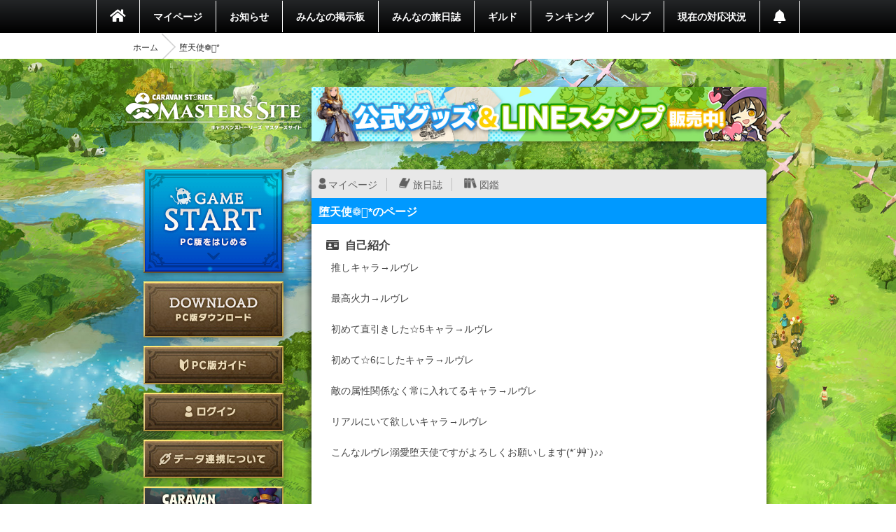

--- FILE ---
content_type: text/html; charset=utf-8
request_url: https://masters.caravan-stories.com/characters/hrjpmabo
body_size: 50876
content:
<!DOCTYPE html>
<html class='seasonal__design pc' id='page-characters' lang='ja'>
<head>
<meta content='text/html; charset=UTF-8' http-equiv='Content-Type'>
<meta charset='utf-8'>
<meta content='width=device-width, initial-scale=1, shrink-to-fit=no' name='viewport'>
<meta content='ie=edge' http-equiv='x-ua-compatible'>
<meta content='telephone=no' name='format-detection'>
<title>堕天使❁⃘*のページ | CARAVAN STORIES (キャラバンストーリーズ) マスターズサイト</title>
<meta name="description" content="新コンテンツや新キャラクター続々登場！『キャラバンストーリーズ（キャラスト）』プレイヤー専用コミュニティサイト。">
<meta name="keywords" content="caravan stories,キャラバンストーリーズ,キャラスト,マスターズサイト,オンラインゲーム,mmorpg,aiming,エイミング">
<link rel="canonical" href="https://masters.caravan-stories.com/characters/hrjpmabo">
<meta property="og:site_name" content="CARAVAN STORIES (キャラバンストーリーズ) マスターズサイト">
<meta property="og:title" content="堕天使❁⃘*のページ">
<meta property="og:locale" content="ja_JP">
<meta property="og:image" content="https://masters.caravan-stories.com/assets/ja/og/common-036a6fd6fdffa64bd10133cfdbe889735ada52ba053fbc62a870ca1073eb3f54.jpg">
<meta property="og:url" content="https://masters.caravan-stories.com/characters/hrjpmabo">
<meta property="og:description" content="新コンテンツや新キャラクター続々登場！『キャラバンストーリーズ（キャラスト）』プレイヤー専用コミュニティサイト。">
<meta property="og:type" content="website">
<meta name="twitter:card" content="summary_large_image">
<meta name="twitter:site" content="@CaravanStories">
<meta name="twitter:creator" content="@CaravanStories">

<meta name="csrf-param" content="authenticity_token" />
<meta name="csrf-token" content="aE6EVz_2aBAVlblc4MTdog2TS30lL7V8PwOWr0zXDu8DhfoU43OXYHicrsl9Dbuez4zcQC_FQ_0pBoYP4uLnMA" />
<link rel="stylesheet" media="all" href="/packs/css/app-568750e7.css" />
<link rel="shortcut icon" type="image/x-icon" href="/assets/favicon-130d596e3ddeb599dad365d53aa58067f90a916e72e3a8de8f1e7666c5c1d59a.ico" />
<script>
  (function(w,d,s,l,i){w[l]=w[l]||[];w[l].push({'gtm.start':
  new Date().getTime(),event:'gtm.js'});var f=d.getElementsByTagName(s)[0],
  j=d.createElement(s),dl=l!='dataLayer'?'&l='+l:'';j.async=true;j.src=
  'https://www.googletagmanager.com/gtm.js?id='+i+dl;f.parentNode.insertBefore(j,f);
  })(window,document,'script','dataLayer','GTM-TPJTNFV');
</script>

</head>
<body class='pc' data-controller='pc--characters'>
<noscript>
<iframe height='0' src='https://www.googletagmanager.com/ns.html?id=GTM-TPJTNFV' style='display:none;visibility:hidden' width='0'></iframe>
</noscript>


<style>
  :root {
    --primary-color: #0099ff;
    --primary-light: #66ccff;
    --primary-dark: #1f74cf;
    --accent-color: #212121;
    --accent-dark: #0f0f0f;
    --pc-gnav-color: linear-gradient(to top, #000, #232527); }
</style>

<main class='caravan-community' id='container'>
<header class='header' data-controller='pc--header'>
<nav class='global-navigation'>
<ul class='main-menu'>
<li class='home'>
<a href="/"><i class='fa fa-home'></i>
</a></li>
<li>
<a href="/my/home">マイページ</a>
</li>
<li class='news'>
<a href="/news">お知らせ</a>
</li>
<li>
<a href="/forums">みんなの掲示板</a>
</li>
<li>
<a href="/posts">みんなの旅日誌</a>
</li>
<li>
<a href="/my/guild">ギルド</a>
</li>
<li>
<a href="/rankings">ランキング</a>
</li>
<li>
<a href="https://www.caravan-stories.com/help/">ヘルプ</a>
</li>
<li>
<a href="https://www.caravan-stories.com/report/">現在の対応状況</a>
</li>
<li class='header__menu__notifications'>
<a href="/my/notifications"></a></li>
</ul>
</nav>
<div class='breadcrumbs__list'>
<ol class="breadcrumb"><li><a href="/">ホーム</a></li><li class="active">堕天使❁⃘*</li></ol>
</div>
</header>

<div class='content-wrapper'>
<div class='container content-inner'>
<aside class='sidebar' data-controller='sidebar--ipad'>
<h1 class='sidebar-logo'>
<a title="CARAVAN STORIES (キャラバンストーリーズ) マスターズサイト" href="/">CARAVAN STORIES (キャラバンストーリーズ) マスターズサイト</a>
</h1>
<div data-target='sidebar--ipad.launcher' style='display:none'>
<div class='sidebar__game-start' data-controller='game-start--launch'>
<button name="button" type="submit" class="button__game-start" data-href="/game_start/registration" data-action="game-start--launch#registration"></button>
</div>

<a class="sidebar__button__pc-download" href="/game_start/setup"></a>
</div>
<div class='sidebar__content sidebar__content--always'>
<ul class='sidebar__content__nav'>
<li class='sidebar__content__nav--image'>
<a class="sidebar__button__pc-guide" data-target="sidebar--ipad.pcGuide" style="display:none" href="/pages/pc_navi">PC版ガイド</a>
</li>
</ul>
</div>
<div class='sidebar__content no-login'>
<ul class='sidebar__content__nav'>
<li class='sidebar__content__nav--image'>
<a class="sidebar__button__login" href="/auth/signin">ログイン</a>
</li>
<li class='sidebar__content__nav--image'>
<a class="sidebar__button__about-game-linkage" href="/game_linkage">データ連携について</a>
</li>
<li class='sidebar__content__nav--image'>
<a class="sidebar__button__about-caravan" target="_blank" rel="noopener" href="https://www.caravan-stories.com/system/">CARAVAN STORIES とは？</a>
</li>
<li class='sidebar__content__nav--image'>
<a class="sidebar__button__about-game-guide" target="_blank" rel="noopener" href="https://www.caravan-stories.com/beginners-guide/">ゲームガイド</a>
</li>
</ul>
</div>
<div class='sidebar-inner'>
<div class='sidebar__character'>
<div class='icon__prize__band'>
<div class='icon__prize__band__image'>
<img alt="老舗人" width="25" height="25" src="https://prd-image-masters.caravan-stories.com/c/u=0,a=0,r=auto,w=128,sig=1.nTQvT6EnCuoXBnOosxWvUJ3HyY1t2JHMcGZ18T-cW_A=/caravan-stories/masters/production/prize_achievements/c34ee2176ade238baefee79d74035e5d.png" />
</div>
<div class='icon__prize__band__name'>
老舗人
</div>
</div>

<h4 class='sidebar__character-name'>
堕天使❁⃘*
</h4>
<p class='sidebar__character-id'>
ID: 8uyrm388mgks
</p>
<figure class='character-avatar'>
<a href="/characters/hrjpmabo"><img width="210" height="210" data-normal="https://prd-image-masters.caravan-stories.com/c/u=0,a=0,r=auto,w=512,sig=1.-U38XIoxswB0VOi6Sl1_K9ptqYinc4BA2ME3VvGNYyE=/caravan-stories/masters/production/master_avatar_icons/d4a403ad8e7600eab330d6090a2d677f.png" src="/assets/loading/dummy-9df51cbd26ddbace18d2c2ffb742e58703b8131784f1dd00fc9ccad28eb3fd08.png" /></a>
</figure>
<div class='character-detail'>
<dl class='world'>
<dt>ワールド</dt>
<dd>ヴァラファール</dd>
</dl>
<dl class='guild'>
<dt>所属ギルド</dt>
<dd>未所属</dd>
</dl>
<dl class='last-login'>
<dt>最終ゲームログイン日</dt>
<dd>2025.07.26</dd>
</dl>
</div>
</div>

<h5 class='character-headline-caravan'>
キャラバン情報
</h5>
<div class='character-detail'>
<dl class='lv-hp'>
<dt>Lv / HP</dt>
<dd>34 / 39826</dd>
</dl>
<dl class='attack'>
<dt>物理攻撃 / 魔法攻撃</dt>
<dd>2691 / 2691</dd>
</dl>
<dl class='defense'>
<dt>物理防御 / 魔法防御</dt>
<dd>3750 / 3750</dd>
</dl>
</div>


</div>
<div class='sidebar-character-search'>
<h4>キャラクター検索</h4>
<div class='sidebar-character-search-inner'>
<div class='character-search-form'>
<form action="/characters" accept-charset="UTF-8" method="get"><input name="utf8" type="hidden" value="&#x2713;" /><label for="q_name"><input placeholder="キャラクター名を入力" type="text" name="q[name]" id="q_name" />
</label><div class='sort-world'>
<select name="q[world]" id="q_world"><option value="">ワールドで絞り込む</option>
<option value="1">カシモラル</option>
<option value="2">ヴァラファール</option>
<option value="3">アイム</option>
<option value="4">ストラス</option></select>
</div>
<div class='form-submit'>
<button name="button" type="submit" class="fa fa-search">検索</button>
</div>
</form></div>

</div>
</div>

</aside>

<div class='banner-container banner-content-top'>
<div class='banner-parent'>
<a target="_self" href="https://masters.caravan-stories.com/news/bpdrhvyl"><img data-normal="https://prd-image-masters.caravan-stories.com/c/sig=1.Gva1uhi-CVAS9ywAUT4CnCcu_A0abuRRCqS04m-l3Ic=/caravan-stories/masters/production/media_library_files/a93271785acb5a89751dc40a00375667.jpg" src="/assets/loading/dummy-9df51cbd26ddbace18d2c2ffb742e58703b8131784f1dd00fc9ccad28eb3fd08.png" /></a>
</div>
</div>

<div class='contents' id='contents'>
<div class='contents-inner'>
<div class='characters-detail-container' id='characters'>
<div class='personal-menu'>
<ul class='personal-menu-list'>
<li class='mypage'><a href="/characters/hrjpmabo">マイページ</a></li>
<li class='blog'><a href="/characters/hrjpmabo/posts">旅日誌</a></li>
<li class='libraries'><a href="/characters/hrjpmabo/libraries">図鑑</a></li>
</ul>
</div>

<h2 class='headline blue'>
堕天使❁⃘*のページ
</h2>
<div class='biography'>
<h3 class='sub-headline sub-headline-biography fa fa-id-card'>
自己紹介
</h3>
<p>
推しキャラ→ルヴレ<br><br>最高火力→ルヴレ<br><br>初めて直引きした☆5キャラ→ルヴレ<br><br>初めて☆6にしたキャラ→ルヴレ<br><br>敵の属性関係なく常に入れてるキャラ→ルヴレ<br><br>リアルにいて欲しいキャラ→ルヴレ<br><br>こんなルヴレ溺愛堕天使ですがよろしくお願いします(*´艸`)♪♪<br><br><br>
</p>
</div>
<h2 class='headline blue'>
旅日誌
</h2>
<section class='posts__list__container'>
<article class='posts__article posts__article--image' id='post-ukvdzmsm'>

<div class='posts__header'>
<div class='posts__header__icons'>
<a class="posts__header__link--author" href="/characters/hrjpmabo"><img class="posts__header__avatar" width="40" height="40" data-normal="https://prd-image-masters.caravan-stories.com/c/u=0,a=0,r=auto,w=128,sig=1.8lGauLn0Kx8aChVk9n4hqFli9xDu7PFTtrkWTcltWCo=/caravan-stories/masters/production/master_avatar_icons/d4a403ad8e7600eab330d6090a2d677f.png" src="/assets/loading/dummy-9df51cbd26ddbace18d2c2ffb742e58703b8131784f1dd00fc9ccad28eb3fd08.png" /></a>
<div class='icon__prize'>
<img alt="老舗人" width="25" height="25" src="https://prd-image-masters.caravan-stories.com/c/u=0,a=0,r=auto,w=128,sig=1.nTQvT6EnCuoXBnOosxWvUJ3HyY1t2JHMcGZ18T-cW_A=/caravan-stories/masters/production/prize_achievements/c34ee2176ade238baefee79d74035e5d.png" />
</div>
</div>
<div class='posts__header__author'>
<p class='author__name vcard author'>
<a href="/characters/hrjpmabo">堕天使❁⃘*</a>
</p>
<p class='author__id'>ID: 8uyrm388mgks</p>
</div>
<div class='posts__meta'>
<ul class='posts__meta__tags'>
<li rel='tag'><a href="/posts?post_form%5Btag_uid%5D=fugxjsep">雑日誌</a></li>
<li rel='tag'><a href="/posts?post_form%5Btag_uid%5D=xrvjvhrt">スクリーンショット</a></li>

</ul>
</div>
</div>
<div class='posts__body'>
<h4 class='posts__title entry-title' rel='bookmark'>
<a href="/posts/ukvdzmsm">祝‼️念願の初虹埋め‼️‼️‼️
</a></h4>
<div class='posts__excerpt'>
遂にこの時がｷﾀ━━━━━━(n&#39;∀&#39;)η━━━━━━ !!!!

最推しのファフナーちゃんが、私の初めての補助☆6装備埋...
</div>
</div>
<div class='posts__attachment'>
<a href="/posts/ukvdzmsm"><img width="128" height="72" data-normal="https://prd-image-masters.caravan-stories.com/c/u=0,a=0,r=auto,w=150,sig=1.csM39yS1BpQbABrz5JoYwTKs_jQ3kReEkeilA17z8E8=/caravan-stories/masters/production/attachments/98d020a835ba1964e1c6c17e5ad768f6.png" src="/assets/loading/dummy-9df51cbd26ddbace18d2c2ffb742e58703b8131784f1dd00fc9ccad28eb3fd08.png" />
</a></div>
<div class='posts__footer'>
<time class='posts__footer__created-time published updated'>
2024/07/15 00:33
</time>
<div class='posts__footer__reaction'>
<span class='icon__comments'>8</span>
<span class='icon__favorites'>30</span>
<a class="posts__footer__read-more" href="/posts/ukvdzmsm"><i class='fa fa-angle-right'></i>
もっと見る
</a></div>
</div>
</article>
<article class='posts__article posts__article--image' id='post-xksuyzfz'>

<div class='posts__header'>
<div class='posts__header__icons'>
<a class="posts__header__link--author" href="/characters/hrjpmabo"><img class="posts__header__avatar" width="40" height="40" data-normal="https://prd-image-masters.caravan-stories.com/c/u=0,a=0,r=auto,w=128,sig=1.8lGauLn0Kx8aChVk9n4hqFli9xDu7PFTtrkWTcltWCo=/caravan-stories/masters/production/master_avatar_icons/d4a403ad8e7600eab330d6090a2d677f.png" src="/assets/loading/dummy-9df51cbd26ddbace18d2c2ffb742e58703b8131784f1dd00fc9ccad28eb3fd08.png" /></a>
<div class='icon__prize'>
<img alt="老舗人" width="25" height="25" src="https://prd-image-masters.caravan-stories.com/c/u=0,a=0,r=auto,w=128,sig=1.nTQvT6EnCuoXBnOosxWvUJ3HyY1t2JHMcGZ18T-cW_A=/caravan-stories/masters/production/prize_achievements/c34ee2176ade238baefee79d74035e5d.png" />
</div>
</div>
<div class='posts__header__author'>
<p class='author__name vcard author'>
<a href="/characters/hrjpmabo">堕天使❁⃘*</a>
</p>
<p class='author__id'>ID: 8uyrm388mgks</p>
</div>
<div class='posts__meta'>
<ul class='posts__meta__tags'>
<li rel='tag'><a href="/posts?post_form%5Btag_uid%5D=xrvjvhrt">スクリーンショット</a></li>

</ul>
</div>
</div>
<div class='posts__body'>
<h4 class='posts__title entry-title' rel='bookmark'>
<a href="/posts/xksuyzfz">東リべコラボ記念撮影!!
</a></h4>
<div class='posts__excerpt'>
一緒に撮ってくれたつっきーありがと〜♪(っ´&gt;ω&lt;))ω&lt;`)ｷﾞｭｯ♡

⑴聖夜決戦、勝つぞ相棒!!
⑵ひとつ聞かせてく...
</div>
</div>
<div class='posts__attachment'>
<a href="/posts/xksuyzfz"><img width="128" height="72" data-normal="https://prd-image-masters.caravan-stories.com/c/u=0,a=0,r=auto,w=150,sig=1.wF_-xmwKn0Bumj827_so8DhldKTHM0j0uBRmZ1Z94WY=/caravan-stories/masters/production/attachments/7959a40ed14df6a96bef39d06f02876e.png" src="/assets/loading/dummy-9df51cbd26ddbace18d2c2ffb742e58703b8131784f1dd00fc9ccad28eb3fd08.png" />
</a></div>
<div class='posts__footer'>
<time class='posts__footer__created-time published updated'>
2023/09/25 17:22
</time>
<div class='posts__footer__reaction'>
<span class='icon__comments'>2</span>
<span class='icon__favorites'>9</span>
<a class="posts__footer__read-more" href="/posts/xksuyzfz"><i class='fa fa-angle-right'></i>
もっと見る
</a></div>
</div>
</article>
<article class='posts__article posts__article--image' id='post-gtzelcjq'>

<div class='posts__header'>
<div class='posts__header__icons'>
<a class="posts__header__link--author" href="/characters/hrjpmabo"><img class="posts__header__avatar" width="40" height="40" data-normal="https://prd-image-masters.caravan-stories.com/c/u=0,a=0,r=auto,w=128,sig=1.8lGauLn0Kx8aChVk9n4hqFli9xDu7PFTtrkWTcltWCo=/caravan-stories/masters/production/master_avatar_icons/d4a403ad8e7600eab330d6090a2d677f.png" src="/assets/loading/dummy-9df51cbd26ddbace18d2c2ffb742e58703b8131784f1dd00fc9ccad28eb3fd08.png" /></a>
<div class='icon__prize'>
<img alt="老舗人" width="25" height="25" src="https://prd-image-masters.caravan-stories.com/c/u=0,a=0,r=auto,w=128,sig=1.nTQvT6EnCuoXBnOosxWvUJ3HyY1t2JHMcGZ18T-cW_A=/caravan-stories/masters/production/prize_achievements/c34ee2176ade238baefee79d74035e5d.png" />
</div>
</div>
<div class='posts__header__author'>
<p class='author__name vcard author'>
<a href="/characters/hrjpmabo">堕天使❁⃘*</a>
</p>
<p class='author__id'>ID: 8uyrm388mgks</p>
</div>
<div class='posts__meta'>
<ul class='posts__meta__tags'>
<li rel='tag'><a href="/posts?post_form%5Btag_uid%5D=fugxjsep">雑日誌</a></li>
<li rel='tag'><a href="/posts?post_form%5Btag_uid%5D=nkklheby">ギルド</a></li>
<li rel='tag'><a href="/posts?post_form%5Btag_uid%5D=xrvjvhrt">スクリーンショット</a></li>

</ul>
</div>
</div>
<div class='posts__body'>
<h4 class='posts__title entry-title' rel='bookmark'>
<a href="/posts/gtzelcjq">夏の思い出♡
</a></h4>
<div class='posts__excerpt'>
#キャラストサマーCP2023

①②大漁だなです!!たらふく食えるぞです!!

③海辺デート♡
</div>
</div>
<div class='posts__attachment'>
<a href="/posts/gtzelcjq"><img width="128" height="72" data-normal="https://prd-image-masters.caravan-stories.com/c/u=0,a=0,r=auto,w=150,sig=1.GDP9AD16ikbz8Ag513CntxbVssGmz_NZfqFDr7_EUXs=/caravan-stories/masters/production/attachments/6129cc9be1304d536b1e9655e55f2ffb.png" src="/assets/loading/dummy-9df51cbd26ddbace18d2c2ffb742e58703b8131784f1dd00fc9ccad28eb3fd08.png" />
</a></div>
<div class='posts__footer'>
<time class='posts__footer__created-time published updated'>
2023/08/25 11:10
</time>
<div class='posts__footer__reaction'>
<span class='icon__comments'>4</span>
<span class='icon__favorites'>15</span>
<a class="posts__footer__read-more" href="/posts/gtzelcjq"><i class='fa fa-angle-right'></i>
もっと見る
</a></div>
</div>
</article>
<article class='posts__article posts__article--image' id='post-exnwbqkk'>

<div class='posts__header'>
<div class='posts__header__icons'>
<a class="posts__header__link--author" href="/characters/hrjpmabo"><img class="posts__header__avatar" width="40" height="40" data-normal="https://prd-image-masters.caravan-stories.com/c/u=0,a=0,r=auto,w=128,sig=1.8lGauLn0Kx8aChVk9n4hqFli9xDu7PFTtrkWTcltWCo=/caravan-stories/masters/production/master_avatar_icons/d4a403ad8e7600eab330d6090a2d677f.png" src="/assets/loading/dummy-9df51cbd26ddbace18d2c2ffb742e58703b8131784f1dd00fc9ccad28eb3fd08.png" /></a>
<div class='icon__prize'>
<img alt="老舗人" width="25" height="25" src="https://prd-image-masters.caravan-stories.com/c/u=0,a=0,r=auto,w=128,sig=1.nTQvT6EnCuoXBnOosxWvUJ3HyY1t2JHMcGZ18T-cW_A=/caravan-stories/masters/production/prize_achievements/c34ee2176ade238baefee79d74035e5d.png" />
</div>
</div>
<div class='posts__header__author'>
<p class='author__name vcard author'>
<a href="/characters/hrjpmabo">堕天使❁⃘*</a>
</p>
<p class='author__id'>ID: 8uyrm388mgks</p>
</div>
<div class='posts__meta'>
<ul class='posts__meta__tags'>
<li rel='tag'><a href="/posts?post_form%5Btag_uid%5D=fugxjsep">雑日誌</a></li>
<li rel='tag'><a href="/posts?post_form%5Btag_uid%5D=xrvjvhrt">スクリーンショット</a></li>

</ul>
</div>
</div>
<div class='posts__body'>
<h4 class='posts__title entry-title' rel='bookmark'>
<a href="/posts/exnwbqkk">大好きなルヴレたんの誕生日❁⃘*.ﾟ
</a></h4>
<div class='posts__excerpt'>
投稿が遅くなっちゃったけど、ルヴレたんハッピーバースデー♪♪♪
また1年よろしくね♪ｷﾞｭ(´｡›ω(•ω•｡`)~ｯ♡
...
</div>
</div>
<div class='posts__attachment'>
<a href="/posts/exnwbqkk"><img width="128" height="72" data-normal="https://prd-image-masters.caravan-stories.com/c/u=0,a=0,r=auto,w=150,sig=1.p9fN9ygQ9hw-AmWkzG2RDaALcyg98MwR6zWHP87Pn38=/caravan-stories/masters/production/attachments/bc43f4ebac9bb79f7dea9cc54abcdde5.png" src="/assets/loading/dummy-9df51cbd26ddbace18d2c2ffb742e58703b8131784f1dd00fc9ccad28eb3fd08.png" />
</a></div>
<div class='posts__footer'>
<time class='posts__footer__created-time published updated'>
2022/12/11 13:39
</time>
<div class='posts__footer__reaction'>
<span class='icon__comments'>6</span>
<span class='icon__favorites'>16</span>
<a class="posts__footer__read-more" href="/posts/exnwbqkk"><i class='fa fa-angle-right'></i>
もっと見る
</a></div>
</div>
</article>
<article class='posts__article posts__article--image' id='post-msigckcm'>

<div class='posts__header'>
<div class='posts__header__icons'>
<a class="posts__header__link--author" href="/characters/hrjpmabo"><img class="posts__header__avatar" width="40" height="40" data-normal="https://prd-image-masters.caravan-stories.com/c/u=0,a=0,r=auto,w=128,sig=1.8lGauLn0Kx8aChVk9n4hqFli9xDu7PFTtrkWTcltWCo=/caravan-stories/masters/production/master_avatar_icons/d4a403ad8e7600eab330d6090a2d677f.png" src="/assets/loading/dummy-9df51cbd26ddbace18d2c2ffb742e58703b8131784f1dd00fc9ccad28eb3fd08.png" /></a>
<div class='icon__prize'>
<img alt="老舗人" width="25" height="25" src="https://prd-image-masters.caravan-stories.com/c/u=0,a=0,r=auto,w=128,sig=1.nTQvT6EnCuoXBnOosxWvUJ3HyY1t2JHMcGZ18T-cW_A=/caravan-stories/masters/production/prize_achievements/c34ee2176ade238baefee79d74035e5d.png" />
</div>
</div>
<div class='posts__header__author'>
<p class='author__name vcard author'>
<a href="/characters/hrjpmabo">堕天使❁⃘*</a>
</p>
<p class='author__id'>ID: 8uyrm388mgks</p>
</div>
<div class='posts__meta'>
<ul class='posts__meta__tags'>

</ul>
</div>
</div>
<div class='posts__body'>
<h4 class='posts__title entry-title' rel='bookmark'>
<a href="/posts/msigckcm">あけましておめでとうございます♪
</a></h4>
<div class='posts__excerpt'>
今年もよろしくお願いしますヾ(*´∀｀*)ﾉ♪
</div>
</div>
<div class='posts__attachment'>
<a href="/posts/msigckcm"><img width="128" height="72" data-normal="https://prd-image-masters.caravan-stories.com/c/u=0,a=0,r=auto,w=150,sig=1.rYRrUqANtQIfKyywYsJcf8Ini4UUWW4hnj76QlwzE1M=/caravan-stories/masters/production/attachments/1bc22e64150f3f8f113c11df0a5b5b4f.png" src="/assets/loading/dummy-9df51cbd26ddbace18d2c2ffb742e58703b8131784f1dd00fc9ccad28eb3fd08.png" />
</a></div>
<div class='posts__footer'>
<time class='posts__footer__created-time published updated'>
2022/01/03 18:48
</time>
<div class='posts__footer__reaction'>
<span class='icon__comments'>2</span>
<span class='icon__favorites'>10</span>
<a class="posts__footer__read-more" href="/posts/msigckcm"><i class='fa fa-angle-right'></i>
もっと見る
</a></div>
</div>
</article>
<article class='posts__article posts__article--image' id='post-ezxdouha'>

<div class='posts__header'>
<div class='posts__header__icons'>
<a class="posts__header__link--author" href="/characters/hrjpmabo"><img class="posts__header__avatar" width="40" height="40" data-normal="https://prd-image-masters.caravan-stories.com/c/u=0,a=0,r=auto,w=128,sig=1.8lGauLn0Kx8aChVk9n4hqFli9xDu7PFTtrkWTcltWCo=/caravan-stories/masters/production/master_avatar_icons/d4a403ad8e7600eab330d6090a2d677f.png" src="/assets/loading/dummy-9df51cbd26ddbace18d2c2ffb742e58703b8131784f1dd00fc9ccad28eb3fd08.png" /></a>
<div class='icon__prize'>
<img alt="老舗人" width="25" height="25" src="https://prd-image-masters.caravan-stories.com/c/u=0,a=0,r=auto,w=128,sig=1.nTQvT6EnCuoXBnOosxWvUJ3HyY1t2JHMcGZ18T-cW_A=/caravan-stories/masters/production/prize_achievements/c34ee2176ade238baefee79d74035e5d.png" />
</div>
</div>
<div class='posts__header__author'>
<p class='author__name vcard author'>
<a href="/characters/hrjpmabo">堕天使❁⃘*</a>
</p>
<p class='author__id'>ID: 8uyrm388mgks</p>
</div>
<div class='posts__meta'>
<ul class='posts__meta__tags'>
<li rel='tag'><a href="/posts?post_form%5Btag_uid%5D=xrvjvhrt">スクリーンショット</a></li>

</ul>
</div>
</div>
<div class='posts__body'>
<h4 class='posts__title entry-title' rel='bookmark'>
<a href="/posts/ezxdouha">ルヴレたん♡Happybirthday!!!
</a></h4>
<div class='posts__excerpt'>
最愛のルヴレたん、お誕生日おめでと〜♪??

これからもよろしくねっ(๑•ᴗ•๑)♡


撮影手伝ってくれた つっきーあり...
</div>
</div>
<div class='posts__attachment'>
<a href="/posts/ezxdouha"><img width="128" height="72" data-normal="https://prd-image-masters.caravan-stories.com/c/u=0,a=0,r=auto,w=150,sig=1.YRBbMsM-BMQcBMOUzsx14lc1tJkL3pHG4l0oDnGfI7A=/caravan-stories/masters/production/attachments/6369ce80f6dcdbed41186d36d82de28f.png" src="/assets/loading/dummy-9df51cbd26ddbace18d2c2ffb742e58703b8131784f1dd00fc9ccad28eb3fd08.png" />
</a></div>
<div class='posts__footer'>
<time class='posts__footer__created-time published updated'>
2021/12/07 17:04
</time>
<div class='posts__footer__reaction'>
<span class='icon__comments'>4</span>
<span class='icon__favorites'>17</span>
<a class="posts__footer__read-more" href="/posts/ezxdouha"><i class='fa fa-angle-right'></i>
もっと見る
</a></div>
</div>
</article>
<article class='posts__article posts__article--image' id='post-dsanatif'>

<div class='posts__header'>
<div class='posts__header__icons'>
<a class="posts__header__link--author" href="/characters/hrjpmabo"><img class="posts__header__avatar" width="40" height="40" data-normal="https://prd-image-masters.caravan-stories.com/c/u=0,a=0,r=auto,w=128,sig=1.8lGauLn0Kx8aChVk9n4hqFli9xDu7PFTtrkWTcltWCo=/caravan-stories/masters/production/master_avatar_icons/d4a403ad8e7600eab330d6090a2d677f.png" src="/assets/loading/dummy-9df51cbd26ddbace18d2c2ffb742e58703b8131784f1dd00fc9ccad28eb3fd08.png" /></a>
<div class='icon__prize'>
<img alt="老舗人" width="25" height="25" src="https://prd-image-masters.caravan-stories.com/c/u=0,a=0,r=auto,w=128,sig=1.nTQvT6EnCuoXBnOosxWvUJ3HyY1t2JHMcGZ18T-cW_A=/caravan-stories/masters/production/prize_achievements/c34ee2176ade238baefee79d74035e5d.png" />
</div>
</div>
<div class='posts__header__author'>
<p class='author__name vcard author'>
<a href="/characters/hrjpmabo">堕天使❁⃘*</a>
</p>
<p class='author__id'>ID: 8uyrm388mgks</p>
</div>
<div class='posts__meta'>
<ul class='posts__meta__tags'>
<li rel='tag'><a href="/posts?post_form%5Btag_uid%5D=fugxjsep">雑日誌</a></li>
<li rel='tag'><a href="/posts?post_form%5Btag_uid%5D=xrvjvhrt">スクリーンショット</a></li>

</ul>
</div>
</div>
<div class='posts__body'>
<h4 class='posts__title entry-title' rel='bookmark'>
<a href="/posts/dsanatif">愛しのウスグモ様♡
</a></h4>
<div class='posts__excerpt'>
実装されると知ってからずっとずーっと欲しかったウスグモ様(∩´∀`∩)?

お淑やかで、やまとなでしこ、そして銀髪…。もう...
</div>
</div>
<div class='posts__attachment'>
<a href="/posts/dsanatif"><img width="128" height="72" data-normal="https://prd-image-masters.caravan-stories.com/c/u=0,a=0,r=auto,w=150,sig=1.HBaRykVduws99Upz6QScnQZcOm1BS3RswyBdzNf8BpA=/caravan-stories/masters/production/attachments/2224ac40281456a8e944cf65436acd21.png" src="/assets/loading/dummy-9df51cbd26ddbace18d2c2ffb742e58703b8131784f1dd00fc9ccad28eb3fd08.png" />
</a></div>
<div class='posts__footer'>
<time class='posts__footer__created-time published updated'>
2021/10/12 19:38
</time>
<div class='posts__footer__reaction'>
<span class='icon__comments'>4</span>
<span class='icon__favorites'>25</span>
<a class="posts__footer__read-more" href="/posts/dsanatif"><i class='fa fa-angle-right'></i>
もっと見る
</a></div>
</div>
</article>
<article class='posts__article posts__article--image' id='post-edroqgsa'>

<div class='posts__header'>
<div class='posts__header__icons'>
<a class="posts__header__link--author" href="/characters/hrjpmabo"><img class="posts__header__avatar" width="40" height="40" data-normal="https://prd-image-masters.caravan-stories.com/c/u=0,a=0,r=auto,w=128,sig=1.8lGauLn0Kx8aChVk9n4hqFli9xDu7PFTtrkWTcltWCo=/caravan-stories/masters/production/master_avatar_icons/d4a403ad8e7600eab330d6090a2d677f.png" src="/assets/loading/dummy-9df51cbd26ddbace18d2c2ffb742e58703b8131784f1dd00fc9ccad28eb3fd08.png" /></a>
<div class='icon__prize'>
<img alt="老舗人" width="25" height="25" src="https://prd-image-masters.caravan-stories.com/c/u=0,a=0,r=auto,w=128,sig=1.nTQvT6EnCuoXBnOosxWvUJ3HyY1t2JHMcGZ18T-cW_A=/caravan-stories/masters/production/prize_achievements/c34ee2176ade238baefee79d74035e5d.png" />
</div>
</div>
<div class='posts__header__author'>
<p class='author__name vcard author'>
<a href="/characters/hrjpmabo">堕天使❁⃘*</a>
</p>
<p class='author__id'>ID: 8uyrm388mgks</p>
</div>
<div class='posts__meta'>
<ul class='posts__meta__tags'>
<li rel='tag'><a href="/posts?post_form%5Btag_uid%5D=nkklheby">ギルド</a></li>
<li rel='tag'><a href="/posts?post_form%5Btag_uid%5D=xrvjvhrt">スクリーンショット</a></li>

</ul>
</div>
</div>
<div class='posts__body'>
<h4 class='posts__title entry-title' rel='bookmark'>
<a href="/posts/edroqgsa">エニグマⅢ撃破ぁ(´↑ω↑)うひょー♬︎♡
</a></h4>
<div class='posts__excerpt'>
ラフカフェに留学させて頂いて初めてのエニグマぁ(´↑ω↑)♪

やはり皆さんお強い…w 私は落ちまくるわ脳筋かますわ間違え...
</div>
</div>
<div class='posts__attachment'>
<a href="/posts/edroqgsa"><img width="128" height="72" data-normal="https://prd-image-masters.caravan-stories.com/c/u=0,a=0,r=auto,w=150,sig=1.venZAEAQD2Hgqkc_l2BpkUunkfWb2KnHirL2TKv22f4=/caravan-stories/masters/production/attachments/6213298e5f67a1e800731dea2cecfce7.png" src="/assets/loading/dummy-9df51cbd26ddbace18d2c2ffb742e58703b8131784f1dd00fc9ccad28eb3fd08.png" />
</a></div>
<div class='posts__footer'>
<time class='posts__footer__created-time published updated'>
2021/06/14 20:50
</time>
<div class='posts__footer__reaction'>
<span class='icon__comments'>0</span>
<span class='icon__favorites'>11</span>
<a class="posts__footer__read-more" href="/posts/edroqgsa"><i class='fa fa-angle-right'></i>
もっと見る
</a></div>
</div>
</article>
<article class='posts__article posts__article--image' id='post-eyhkjkrc'>

<div class='posts__header'>
<div class='posts__header__icons'>
<a class="posts__header__link--author" href="/characters/hrjpmabo"><img class="posts__header__avatar" width="40" height="40" data-normal="https://prd-image-masters.caravan-stories.com/c/u=0,a=0,r=auto,w=128,sig=1.8lGauLn0Kx8aChVk9n4hqFli9xDu7PFTtrkWTcltWCo=/caravan-stories/masters/production/master_avatar_icons/d4a403ad8e7600eab330d6090a2d677f.png" src="/assets/loading/dummy-9df51cbd26ddbace18d2c2ffb742e58703b8131784f1dd00fc9ccad28eb3fd08.png" /></a>
<div class='icon__prize'>
<img alt="老舗人" width="25" height="25" src="https://prd-image-masters.caravan-stories.com/c/u=0,a=0,r=auto,w=128,sig=1.nTQvT6EnCuoXBnOosxWvUJ3HyY1t2JHMcGZ18T-cW_A=/caravan-stories/masters/production/prize_achievements/c34ee2176ade238baefee79d74035e5d.png" />
</div>
</div>
<div class='posts__header__author'>
<p class='author__name vcard author'>
<a href="/characters/hrjpmabo">堕天使❁⃘*</a>
</p>
<p class='author__id'>ID: 8uyrm388mgks</p>
</div>
<div class='posts__meta'>
<ul class='posts__meta__tags'>
<li rel='tag'><a href="/posts?post_form%5Btag_uid%5D=xrvjvhrt">スクリーンショット</a></li>

</ul>
</div>
</div>
<div class='posts__body'>
<h4 class='posts__title entry-title' rel='bookmark'>
<a href="/posts/eyhkjkrc">遂に推しが…❣️❣️❣️❣️
</a></h4>
<div class='posts__excerpt'>
ルヴレたんが遂にレベル40に…！！！！！！！！！！


感動………っ……



｡･ﾟ･(*ﾉД`*)･ﾟ･。



推し...
</div>
</div>
<div class='posts__attachment'>
<a href="/posts/eyhkjkrc"><img width="128" height="72" data-normal="https://prd-image-masters.caravan-stories.com/c/u=0,a=0,r=auto,w=150,sig=1.u9IHekC4JBe-aA3BOfDNaGDE5vag2gYiouuIgNgyxdw=/caravan-stories/masters/production/attachments/6acfb345671a8324d7943ac071195a6c.png" src="/assets/loading/dummy-9df51cbd26ddbace18d2c2ffb742e58703b8131784f1dd00fc9ccad28eb3fd08.png" />
</a></div>
<div class='posts__footer'>
<time class='posts__footer__created-time published updated'>
2021/05/10 20:18
</time>
<div class='posts__footer__reaction'>
<span class='icon__comments'>4</span>
<span class='icon__favorites'>17</span>
<a class="posts__footer__read-more" href="/posts/eyhkjkrc"><i class='fa fa-angle-right'></i>
もっと見る
</a></div>
</div>
</article>
<article class='posts__article posts__article--image' id='post-ihkhagki'>

<div class='posts__header'>
<div class='posts__header__icons'>
<a class="posts__header__link--author" href="/characters/hrjpmabo"><img class="posts__header__avatar" width="40" height="40" data-normal="https://prd-image-masters.caravan-stories.com/c/u=0,a=0,r=auto,w=128,sig=1.8lGauLn0Kx8aChVk9n4hqFli9xDu7PFTtrkWTcltWCo=/caravan-stories/masters/production/master_avatar_icons/d4a403ad8e7600eab330d6090a2d677f.png" src="/assets/loading/dummy-9df51cbd26ddbace18d2c2ffb742e58703b8131784f1dd00fc9ccad28eb3fd08.png" /></a>
<div class='icon__prize'>
<img alt="老舗人" width="25" height="25" src="https://prd-image-masters.caravan-stories.com/c/u=0,a=0,r=auto,w=128,sig=1.nTQvT6EnCuoXBnOosxWvUJ3HyY1t2JHMcGZ18T-cW_A=/caravan-stories/masters/production/prize_achievements/c34ee2176ade238baefee79d74035e5d.png" />
</div>
</div>
<div class='posts__header__author'>
<p class='author__name vcard author'>
<a href="/characters/hrjpmabo">堕天使❁⃘*</a>
</p>
<p class='author__id'>ID: 8uyrm388mgks</p>
</div>
<div class='posts__meta'>
<ul class='posts__meta__tags'>
<li rel='tag'><a href="/posts?post_form%5Btag_uid%5D=fugxjsep">雑日誌</a></li>

</ul>
</div>
</div>
<div class='posts__body'>
<h4 class='posts__title entry-title' rel='bookmark'>
<a href="/posts/ihkhagki">愛☆爆☆発!!
</a></h4>
<div class='posts__excerpt'>
盾の勇者コラボをきっかけに久しぶりにお絵描きしてみましたーヽ(≧▽≦)/♪♪
なんだかんだ3日かかりました…遅くなってごめ...
</div>
</div>
<div class='posts__attachment'>
<a href="/posts/ihkhagki"><img width="128" height="72" data-normal="https://prd-image-masters.caravan-stories.com/c/u=0,a=0,r=auto,w=150,sig=1.266c5nUQpYDLErp-wzfkV3A9w1Fj1T7xPpBUAX1Ubv4=/caravan-stories/masters/production/attachments/08739e42234ba1d2e4b0b2c018b4fd71.jpeg" src="/assets/loading/dummy-9df51cbd26ddbace18d2c2ffb742e58703b8131784f1dd00fc9ccad28eb3fd08.png" />
</a></div>
<div class='posts__footer'>
<time class='posts__footer__created-time published updated'>
2021/04/06 12:51
</time>
<div class='posts__footer__reaction'>
<span class='icon__comments'>5</span>
<span class='icon__favorites'>14</span>
<a class="posts__footer__read-more" href="/posts/ihkhagki"><i class='fa fa-angle-right'></i>
もっと見る
</a></div>
</div>
</article>
<div class='posts__list__read-more'>
<a class="read-more" href="/characters/hrjpmabo/posts"><i class='fa fa-chevron-right'></i>
MORE
</a></div>
</section>
<section class='content post-forum'>
<h2 class='headline blue'>
みんなの掲示板コメント一覧
</h2>
<div class='recent-post-container'>
<div class='topics-comment-small mypage__topics'>
<div class='comment-date'>
2023/12/24 13:26
</div>
<div class='commenter clearfix'>
<div class='icon__prize__parent'>
<a href="/characters/hrjpmabo"><img width="36" height="36" class="commenter-icon" src="https://prd-image-masters.caravan-stories.com/c/u=0,a=0,r=auto,w=128,sig=1.8lGauLn0Kx8aChVk9n4hqFli9xDu7PFTtrkWTcltWCo=/caravan-stories/masters/production/master_avatar_icons/d4a403ad8e7600eab330d6090a2d677f.png" />
</a><div class='icon__prize'>
<img alt="老舗人" width="25" height="25" src="https://prd-image-masters.caravan-stories.com/c/u=0,a=0,r=auto,w=128,sig=1.nTQvT6EnCuoXBnOosxWvUJ3HyY1t2JHMcGZ18T-cW_A=/caravan-stories/masters/production/prize_achievements/c34ee2176ade238baefee79d74035e5d.png" />
</div>
</div>
<div class='commenter-infos'>
<div class='commenter-infos-top'>
<a class="commenter-character-name" href="/characters/hrjpmabo">堕天使❁⃘*</a>
|
<span class='commenter-display-id'>ID: 8uyrm388mgks</span>
</div>
<div class='commenter-infos-bottom'>
<a class="topic-title" href="/topics/vwuhemhf">【締切】「スノードーム」SSコンテスト</a>
<span class='topic-sequential-number'>
#26
</span>
</div>
</div>
</div>
<p class='comment'>
届け！クリスマスプレゼント☆
</p>
</div>
<div class='topics-comment-small mypage__topics'>
<div class='comment-date'>
2023/12/24 13:24
</div>
<div class='commenter clearfix'>
<div class='icon__prize__parent'>
<a href="/characters/hrjpmabo"><img width="36" height="36" class="commenter-icon" src="https://prd-image-masters.caravan-stories.com/c/u=0,a=0,r=auto,w=128,sig=1.8lGauLn0Kx8aChVk9n4hqFli9xDu7PFTtrkWTcltWCo=/caravan-stories/masters/production/master_avatar_icons/d4a403ad8e7600eab330d6090a2d677f.png" />
</a><div class='icon__prize'>
<img alt="老舗人" width="25" height="25" src="https://prd-image-masters.caravan-stories.com/c/u=0,a=0,r=auto,w=128,sig=1.nTQvT6EnCuoXBnOosxWvUJ3HyY1t2JHMcGZ18T-cW_A=/caravan-stories/masters/production/prize_achievements/c34ee2176ade238baefee79d74035e5d.png" />
</div>
</div>
<div class='commenter-infos'>
<div class='commenter-infos-top'>
<a class="commenter-character-name" href="/characters/hrjpmabo">堕天使❁⃘*</a>
|
<span class='commenter-display-id'>ID: 8uyrm388mgks</span>
</div>
<div class='commenter-infos-bottom'>
<a class="topic-title" href="/topics/vwuhemhf">【締切】「スノードーム」SSコンテスト</a>
<span class='topic-sequential-number'>
#25
</span>
</div>
</div>
</div>
<p class='comment'>
仲良し3人組♡
</p>
</div>
<div class='topics-comment-small mypage__topics'>
<div class='comment-date'>
2023/12/24 13:23
</div>
<div class='commenter clearfix'>
<div class='icon__prize__parent'>
<a href="/characters/hrjpmabo"><img width="36" height="36" class="commenter-icon" src="https://prd-image-masters.caravan-stories.com/c/u=0,a=0,r=auto,w=128,sig=1.8lGauLn0Kx8aChVk9n4hqFli9xDu7PFTtrkWTcltWCo=/caravan-stories/masters/production/master_avatar_icons/d4a403ad8e7600eab330d6090a2d677f.png" />
</a><div class='icon__prize'>
<img alt="老舗人" width="25" height="25" src="https://prd-image-masters.caravan-stories.com/c/u=0,a=0,r=auto,w=128,sig=1.nTQvT6EnCuoXBnOosxWvUJ3HyY1t2JHMcGZ18T-cW_A=/caravan-stories/masters/production/prize_achievements/c34ee2176ade238baefee79d74035e5d.png" />
</div>
</div>
<div class='commenter-infos'>
<div class='commenter-infos-top'>
<a class="commenter-character-name" href="/characters/hrjpmabo">堕天使❁⃘*</a>
|
<span class='commenter-display-id'>ID: 8uyrm388mgks</span>
</div>
<div class='commenter-infos-bottom'>
<a class="topic-title" href="/topics/vwuhemhf">【締切】「スノードーム」SSコンテスト</a>
<span class='topic-sequential-number'>
#24
</span>
</div>
</div>
</div>
<p class='comment'>
大人のクリスマスイブ♡
</p>
</div>
<div class='topics-comment-small mypage__topics'>
<div class='comment-date'>
2023/11/30 21:44
</div>
<div class='commenter clearfix'>
<div class='icon__prize__parent'>
<a href="/characters/hrjpmabo"><img width="36" height="36" class="commenter-icon" src="https://prd-image-masters.caravan-stories.com/c/u=0,a=0,r=auto,w=128,sig=1.8lGauLn0Kx8aChVk9n4hqFli9xDu7PFTtrkWTcltWCo=/caravan-stories/masters/production/master_avatar_icons/d4a403ad8e7600eab330d6090a2d677f.png" />
</a><div class='icon__prize'>
<img alt="老舗人" width="25" height="25" src="https://prd-image-masters.caravan-stories.com/c/u=0,a=0,r=auto,w=128,sig=1.nTQvT6EnCuoXBnOosxWvUJ3HyY1t2JHMcGZ18T-cW_A=/caravan-stories/masters/production/prize_achievements/c34ee2176ade238baefee79d74035e5d.png" />
</div>
</div>
<div class='commenter-infos'>
<div class='commenter-infos-top'>
<a class="commenter-character-name" href="/characters/hrjpmabo">堕天使❁⃘*</a>
|
<span class='commenter-display-id'>ID: 8uyrm388mgks</span>
</div>
<div class='commenter-infos-bottom'>
<a class="topic-title" href="/topics/vmazrjfv">【締切】「幻想劇団と不思議な旅」SSコンテ...</a>
<span class='topic-sequential-number'>
#54
</span>
</div>
</div>
</div>
<p class='comment'>
せっかく並んだのに演劇に参加出来なかった黒角騎士団
</p>
</div>
<div class='topics-comment-small mypage__topics'>
<div class='comment-date'>
2023/11/12 01:55
</div>
<div class='commenter clearfix'>
<div class='icon__prize__parent'>
<a href="/characters/hrjpmabo"><img width="36" height="36" class="commenter-icon" src="https://prd-image-masters.caravan-stories.com/c/u=0,a=0,r=auto,w=128,sig=1.8lGauLn0Kx8aChVk9n4hqFli9xDu7PFTtrkWTcltWCo=/caravan-stories/masters/production/master_avatar_icons/d4a403ad8e7600eab330d6090a2d677f.png" />
</a><div class='icon__prize'>
<img alt="老舗人" width="25" height="25" src="https://prd-image-masters.caravan-stories.com/c/u=0,a=0,r=auto,w=128,sig=1.nTQvT6EnCuoXBnOosxWvUJ3HyY1t2JHMcGZ18T-cW_A=/caravan-stories/masters/production/prize_achievements/c34ee2176ade238baefee79d74035e5d.png" />
</div>
</div>
<div class='commenter-infos'>
<div class='commenter-infos-top'>
<a class="commenter-character-name" href="/characters/hrjpmabo">堕天使❁⃘*</a>
|
<span class='commenter-display-id'>ID: 8uyrm388mgks</span>
</div>
<div class='commenter-infos-bottom'>
<a class="topic-title" href="/topics/vmazrjfv">【締切】「幻想劇団と不思議な旅」SSコンテ...</a>
<span class='topic-sequential-number'>
#23
</span>
</div>
</div>
</div>
<p class='comment'>
精霊界にて フタバ
</p>
</div>
<div class='topics-comment-small mypage__topics'>
<div class='comment-date'>
2023/11/12 01:55
</div>
<div class='commenter clearfix'>
<div class='icon__prize__parent'>
<a href="/characters/hrjpmabo"><img width="36" height="36" class="commenter-icon" src="https://prd-image-masters.caravan-stories.com/c/u=0,a=0,r=auto,w=128,sig=1.8lGauLn0Kx8aChVk9n4hqFli9xDu7PFTtrkWTcltWCo=/caravan-stories/masters/production/master_avatar_icons/d4a403ad8e7600eab330d6090a2d677f.png" />
</a><div class='icon__prize'>
<img alt="老舗人" width="25" height="25" src="https://prd-image-masters.caravan-stories.com/c/u=0,a=0,r=auto,w=128,sig=1.nTQvT6EnCuoXBnOosxWvUJ3HyY1t2JHMcGZ18T-cW_A=/caravan-stories/masters/production/prize_achievements/c34ee2176ade238baefee79d74035e5d.png" />
</div>
</div>
<div class='commenter-infos'>
<div class='commenter-infos-top'>
<a class="commenter-character-name" href="/characters/hrjpmabo">堕天使❁⃘*</a>
|
<span class='commenter-display-id'>ID: 8uyrm388mgks</span>
</div>
<div class='commenter-infos-bottom'>
<a class="topic-title" href="/topics/vmazrjfv">【締切】「幻想劇団と不思議な旅」SSコンテ...</a>
<span class='topic-sequential-number'>
#22
</span>
</div>
</div>
</div>
<p class='comment'>
精霊界にて ファフナーちゃん
</p>
</div>
<div class='topics-comment-small mypage__topics'>
<div class='comment-date'>
2023/11/12 01:54
</div>
<div class='commenter clearfix'>
<div class='icon__prize__parent'>
<a href="/characters/hrjpmabo"><img width="36" height="36" class="commenter-icon" src="https://prd-image-masters.caravan-stories.com/c/u=0,a=0,r=auto,w=128,sig=1.8lGauLn0Kx8aChVk9n4hqFli9xDu7PFTtrkWTcltWCo=/caravan-stories/masters/production/master_avatar_icons/d4a403ad8e7600eab330d6090a2d677f.png" />
</a><div class='icon__prize'>
<img alt="老舗人" width="25" height="25" src="https://prd-image-masters.caravan-stories.com/c/u=0,a=0,r=auto,w=128,sig=1.nTQvT6EnCuoXBnOosxWvUJ3HyY1t2JHMcGZ18T-cW_A=/caravan-stories/masters/production/prize_achievements/c34ee2176ade238baefee79d74035e5d.png" />
</div>
</div>
<div class='commenter-infos'>
<div class='commenter-infos-top'>
<a class="commenter-character-name" href="/characters/hrjpmabo">堕天使❁⃘*</a>
|
<span class='commenter-display-id'>ID: 8uyrm388mgks</span>
</div>
<div class='commenter-infos-bottom'>
<a class="topic-title" href="/topics/vmazrjfv">【締切】「幻想劇団と不思議な旅」SSコンテ...</a>
<span class='topic-sequential-number'>
#21
</span>
</div>
</div>
</div>
<p class='comment'>
精霊界にて 九尾ミサクラ様
</p>
</div>
<div class='topics-comment-small mypage__topics'>
<div class='comment-date'>
2023/05/07 22:57
</div>
<div class='commenter clearfix'>
<div class='icon__prize__parent'>
<a href="/characters/hrjpmabo"><img width="36" height="36" class="commenter-icon" src="https://prd-image-masters.caravan-stories.com/c/u=0,a=0,r=auto,w=128,sig=1.8lGauLn0Kx8aChVk9n4hqFli9xDu7PFTtrkWTcltWCo=/caravan-stories/masters/production/master_avatar_icons/d4a403ad8e7600eab330d6090a2d677f.png" />
</a><div class='icon__prize'>
<img alt="老舗人" width="25" height="25" src="https://prd-image-masters.caravan-stories.com/c/u=0,a=0,r=auto,w=128,sig=1.nTQvT6EnCuoXBnOosxWvUJ3HyY1t2JHMcGZ18T-cW_A=/caravan-stories/masters/production/prize_achievements/c34ee2176ade238baefee79d74035e5d.png" />
</div>
</div>
<div class='commenter-infos'>
<div class='commenter-infos-top'>
<a class="commenter-character-name" href="/characters/hrjpmabo">堕天使❁⃘*</a>
|
<span class='commenter-display-id'>ID: 8uyrm388mgks</span>
</div>
<div class='commenter-infos-bottom'>
<a class="topic-title" href="/topics/vjjrdptk">【締切】「写真で一言」SSコンテスト 開催！</a>
<span class='topic-sequential-number'>
#60
</span>
</div>
</div>
</div>
<p class='comment'>
いい匂いがしてきた〜美味しそう♡
</p>
</div>
<div class='topics-comment-small mypage__topics'>
<div class='comment-date'>
2023/05/07 22:55
</div>
<div class='commenter clearfix'>
<div class='icon__prize__parent'>
<a href="/characters/hrjpmabo"><img width="36" height="36" class="commenter-icon" src="https://prd-image-masters.caravan-stories.com/c/u=0,a=0,r=auto,w=128,sig=1.8lGauLn0Kx8aChVk9n4hqFli9xDu7PFTtrkWTcltWCo=/caravan-stories/masters/production/master_avatar_icons/d4a403ad8e7600eab330d6090a2d677f.png" />
</a><div class='icon__prize'>
<img alt="老舗人" width="25" height="25" src="https://prd-image-masters.caravan-stories.com/c/u=0,a=0,r=auto,w=128,sig=1.nTQvT6EnCuoXBnOosxWvUJ3HyY1t2JHMcGZ18T-cW_A=/caravan-stories/masters/production/prize_achievements/c34ee2176ade238baefee79d74035e5d.png" />
</div>
</div>
<div class='commenter-infos'>
<div class='commenter-infos-top'>
<a class="commenter-character-name" href="/characters/hrjpmabo">堕天使❁⃘*</a>
|
<span class='commenter-display-id'>ID: 8uyrm388mgks</span>
</div>
<div class='commenter-infos-bottom'>
<a class="topic-title" href="/topics/vjjrdptk">【締切】「写真で一言」SSコンテスト 開催！</a>
<span class='topic-sequential-number'>
#59
</span>
</div>
</div>
</div>
<p class='comment'>
何故ゴミをポイ捨てする事に抵抗が無いのか意味がわからない!!
</p>
</div>
<div class='topics-comment-small mypage__topics'>
<div class='comment-date'>
2023/05/07 22:53
</div>
<div class='commenter clearfix'>
<div class='icon__prize__parent'>
<a href="/characters/hrjpmabo"><img width="36" height="36" class="commenter-icon" src="https://prd-image-masters.caravan-stories.com/c/u=0,a=0,r=auto,w=128,sig=1.8lGauLn0Kx8aChVk9n4hqFli9xDu7PFTtrkWTcltWCo=/caravan-stories/masters/production/master_avatar_icons/d4a403ad8e7600eab330d6090a2d677f.png" />
</a><div class='icon__prize'>
<img alt="老舗人" width="25" height="25" src="https://prd-image-masters.caravan-stories.com/c/u=0,a=0,r=auto,w=128,sig=1.nTQvT6EnCuoXBnOosxWvUJ3HyY1t2JHMcGZ18T-cW_A=/caravan-stories/masters/production/prize_achievements/c34ee2176ade238baefee79d74035e5d.png" />
</div>
</div>
<div class='commenter-infos'>
<div class='commenter-infos-top'>
<a class="commenter-character-name" href="/characters/hrjpmabo">堕天使❁⃘*</a>
|
<span class='commenter-display-id'>ID: 8uyrm388mgks</span>
</div>
<div class='commenter-infos-bottom'>
<a class="topic-title" href="/topics/vjjrdptk">【締切】「写真で一言」SSコンテスト 開催！</a>
<span class='topic-sequential-number'>
#58
</span>
</div>
</div>
</div>
<p class='comment'>
わたしの彼女をよくも泣かせてくれたな!!成敗してやる!!
</p>
</div>

<div class='read-more-wrap'>
<a class="read-more recent-post-forum fa fa-chevron-right" href="/characters/hrjpmabo/topic_comments">MORE</a>
</div>
</div>
</section>
</div>

</div>
</div>
<div class='banner-container banner-content-bottom'>
<div class='banner-bottom'>
<ul>
<li>
<a target="_self" href="https://www.caravan-stories.com/report/"><img data-normal="https://prd-image-masters.caravan-stories.com/c/sig=1.K9Khce-Qosj6s9T_s_4SLMto9wTQAjNbRxicmIoSreU=/caravan-stories/masters/production/media_library_files/4f837e930c60cbe50da28c435819730b.png" src="/assets/loading/dummy-9df51cbd26ddbace18d2c2ffb742e58703b8131784f1dd00fc9ccad28eb3fd08.png" /></a>
</li>
<li>
<a target="_self" href="https://masters.caravan-stories.com/news/xcnrirpp"><img data-normal="https://prd-image-masters.caravan-stories.com/c/sig=1.QCjf26ISfVn6Y57UDQ4X0SzG8izE5KQYEdAdR2AAB10=/caravan-stories/masters/production/media_library_files/fa95bc738167fc9b71cc223e2200e7e9.png" src="/assets/loading/dummy-9df51cbd26ddbace18d2c2ffb742e58703b8131784f1dd00fc9ccad28eb3fd08.png" /></a>
</li>
</ul>
</div>
</div>

</div>
</div>
<footer class='footer' data-controller='footer'>
<ul class='footer__menu'>
<li>
<a target="_blank" rel="noopener" href="https://aiming-inc.com/ja/tos/">利用規約</a>
</li>
<li>
<a target="_blank" rel="noopener" href="https://aiming-inc.com/ja/privacy/">プライバシーポリシー</a>
</li>
<li>
<a target="_blank" rel="noopener" href="https://www.caravan-stories.com/help/agree/#help1">特定商取引法に基づく表示</a>
</li>
<li>
<a target="_blank" rel="noopener" href="https://www.caravan-stories.com/help/agree/#help2">利用ガイドライン</a>
</li>
<li>
<a target="_blank" rel="noopener" href="https://aiming-inc.com/ja/fanfiction/">二次利用ガイドライン</a>
</li>
<li>
<a target="_blank" rel="noopener" href="https://masters.caravan-stories.com/redirect_contact">お問い合わせ</a>
</li>
<li>
<a href="https://masters.caravan-stories.com/event_campaigns">応募フォーム</a>
</li>
</ul>
<div class='footer__inner'>
<div class='footer__official-logo'>
<p class='footer__official-logo__title'>
OFFICIAL WEBSITE
</p>
<div class='footer__official-logo__promotion'>
<a target="_blank" rel="noopener" href="https://www.caravan-stories.com/">CARAVAN STORIES</a>
</div>
</div>
</div>
<p class='footer__copyright'>
<small>&copy; Aiming Inc.</small>
</p>
<div class='poruka__gotop' data-action='click-&gt;footer#moveToWindowTop' data-target='footer.poruka'></div>
</footer>


</main>
<div aria-hidden='true' class='pswp' role='dialog' tabindex='-1'>
<div class='pswp__bg'></div>
<div class='pswp__scroll-wrap'>
<div class='pswp__container'>
<div class='pswp__item'></div>
<div class='pswp__item'></div>
<div class='pswp__item'></div>
</div>
<div class='pswp__ui pswp__ui--hidden'>
<div class='pswp__top-bar'>
<div class='pswp__counter'></div>
<button class='pswp__button pswp__button--close' title='Close (Esc)'></button>
<button class='pswp__button pswp__button--fs' title='Toggle fullscreen'></button>
<div class='pswp__preloader'>
<div class='pswp__preloader__icn'>
<div class='pswp__preloader__cut'>
<div class='pswp__preloader__donut'></div>
</div>
</div>
</div>
</div>
<button class='pswp__button pswp__button--arrow--left' title='Previous (arrow left)'></button>
<button class='pswp__button pswp__button--arrow--right' title='Next (arrow right)'></button>
<div class='pswp__caption'>
<div class='pswp__caption__center'></div>
</div>
</div>
</div>
</div>


<script src="/packs/js/app-dbaa96f7978c511d5863.js"></script>
</body>
</html>
